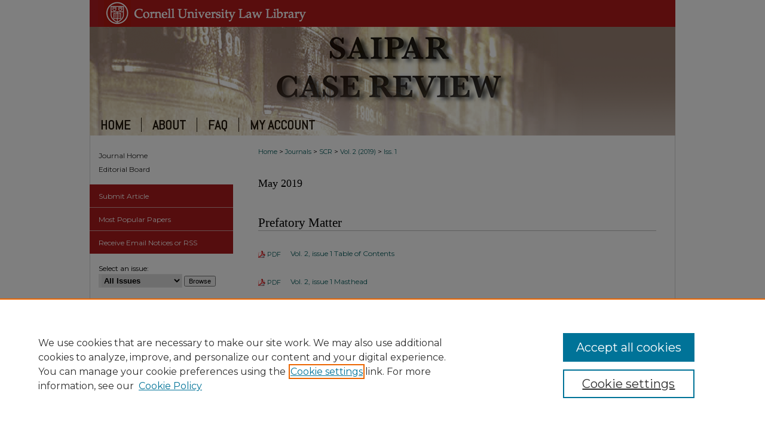

--- FILE ---
content_type: text/html; charset=UTF-8
request_url: https://scholarship.law.cornell.edu/scr/vol2/iss1/
body_size: 4985
content:

<!DOCTYPE html>
<html lang="en">
<head><!-- inj yui3-seed: --><script type='text/javascript' src='//cdnjs.cloudflare.com/ajax/libs/yui/3.6.0/yui/yui-min.js'></script><script type='text/javascript' src='//ajax.googleapis.com/ajax/libs/jquery/1.10.2/jquery.min.js'></script><!-- Adobe Analytics --><script type='text/javascript' src='https://assets.adobedtm.com/4a848ae9611a/d0e96722185b/launch-d525bb0064d8.min.js'></script><script type='text/javascript' src=/assets/nr_browser_production.js></script>

<!-- def.1 -->
<meta charset="utf-8">
<meta name="viewport" content="width=device-width">
<title>
SAIPAR Case Review | Vol 2 | Iss 1
</title>
 



<!-- sh.1 -->
<link rel="stylesheet" href="/scr/ir-journal-style.css" type="text/css" media="screen">
<link rel="alternate" type="application/rss+xml" title="SAIPAR Case Review Newsfeed" href="/scr/recent.rss">
<link rel="shortcut icon" href="/favicon.ico" type="image/x-icon">

<link type="text/css" rel="stylesheet" href="/assets/floatbox/floatbox.css">
<script type="text/javascript" src="/assets/jsUtilities.js"></script>
<script type="text/javascript" src="/assets/footnoteLinks.js"></script>
<link rel="stylesheet" href="/ir-print.css" type="text/css" media="print">
<!--[if IE]>
<link rel="stylesheet" href="/ir-ie.css" type="text/css" media="screen">
<![endif]-->
<!-- end sh.1 -->




<script type="text/javascript">var pageData = {"page":{"environment":"prod","productName":"bpdg","language":"en","name":"ir_journal:volume:issue","businessUnit":"els:rp:st"},"visitor":{}};</script>

</head>
<body >
<!-- FILE /srv/sequoia/main/data/assets/site/ir_journal/header.pregen -->

	<!-- FILE: /srv/sequoia/main/data/assets/site/ir_journal/header_custom.inc --><!-- FILE: /srv/sequoia/main/data/assets/site/mobile_nav.inc --><!--[if !IE]>-->
<script src="/assets/scripts/dc-mobile/dc-responsive-nav.js"></script>

<header id="mobile-nav" class="nav-down device-fixed-height" style="visibility: hidden;">
  
  
  <nav class="nav-collapse">
    <ul>
      <li class="menu-item active device-fixed-width"><a href="https://scholarship.law.cornell.edu" title="Home" data-scroll >Home</a></li>
      <li class="menu-item device-fixed-width"><a href="https://scholarship.law.cornell.edu/do/search/advanced/" title="Search" data-scroll ><i class="icon-search"></i> Search</a></li>
      <li class="menu-item device-fixed-width"><a href="https://scholarship.law.cornell.edu/communities.html" title="Browse" data-scroll >Browse Collections</a></li>
      <li class="menu-item device-fixed-width"><a href="/cgi/myaccount.cgi?context=" title="My Account" data-scroll >My Account</a></li>
      <li class="menu-item device-fixed-width"><a href="https://scholarship.law.cornell.edu/about.html" title="About" data-scroll >About</a></li>
      <li class="menu-item device-fixed-width"><a href="https://network.bepress.com" title="Digital Commons Network" data-scroll ><img width="16" height="16" alt="DC Network" style="vertical-align:top;" src="/assets/md5images/8e240588cf8cd3a028768d4294acd7d3.png"> Digital Commons Network™</a></li>
    </ul>
  </nav>
</header>

<script src="/assets/scripts/dc-mobile/dc-mobile-nav.js"></script>
<!--<![endif]-->
<!-- FILE: /srv/sequoia/main/data/assets/site/ir_journal/header_custom.inc (cont) -->



<div id="scr">
	<div id="container">
		<a href="#main" class="skiplink" accesskey="2" >Skip to main content</a>

					
			<div id="header">
				<a href="https://scholarship.law.cornell.edu/scr" id="banner_link" title="SAIPAR Case Review" >
					<img id="banner_image" alt="SAIPAR Case Review" width='980' height='177' src="/assets/md5images/6fcc99556459dd1d76d526044b37a1db.png">
				</a>	
				
					<a href="http://library.lawschool.cornell.edu" id="logo_link" title="Cornell University Law School" >
						<img id="logo_image" alt="Cornell University Law School" width='405' height='45' src="/assets/md5images/e8d218d3080ca9174649ef1a76b4a75d.png">
					</a>	
				
			</div>
					
			<div id="navigation">
				<!-- FILE: /srv/sequoia/main/data/assets/site/ir_navigation.inc -->

<div id="tabs" role="navigation" aria-label="Main"><ul><li id="tabfour"><a href="https://scholarship.law.cornell.edu" title="Home" ><span>Home</span></a></li><li id="tabthree"><a href="https://scholarship.law.cornell.edu/about.html" title="About" ><span>About</span></a></li><li id="tabtwo"><a href="https://scholarship.law.cornell.edu/faq.html" title="FAQ" ><span>FAQ</span></a></li><li id="tabone"><a href="https://scholarship.law.cornell.edu/cgi/myaccount.cgi?context=" title="My Account" ><span>My Account</span></a></li></ul></div>

<!-- FILE: /srv/sequoia/main/data/assets/site/ir_journal/header_custom.inc (cont) -->
			</div>
			
			
		<div id="wrapper">
			<div id="content">
				<div id="main" class="text">					
					<!-- FILE: /srv/sequoia/main/data/assets/site/ir_journal/ir_breadcrumb.inc -->
	<ul id="pager">
		<li>&nbsp;</li>
		 
		<li>&nbsp;</li> 
		
	</ul>

<div class="crumbs" role="navigation" aria-label="Breadcrumb">
	<p>
		

		
		
		
			<a href="https://scholarship.law.cornell.edu" class="ignore" >Home</a>
		
		
		
		
		
		
		
		
		 <span aria-hidden="true">&gt;</span> 
			<a href="https://scholarship.law.cornell.edu/journals" class="ignore" >Journals</a>
		
		
		
		
		
		 <span aria-hidden="true">&gt;</span> 
			<a href="https://scholarship.law.cornell.edu/scr" class="ignore" >SCR</a>
		
		
		
		 <span aria-hidden="true">&gt;</span> 
			<a href="https://scholarship.law.cornell.edu/scr/vol2" class="ignore" >Vol. 2 (2019)</a>
		
		
		
		
		
		
		 <span aria-hidden="true">&gt;</span> 
			<a href="https://scholarship.law.cornell.edu/scr/vol2/iss1" class="ignore" >Iss. 1</a>
		
		
		
		
		
	</p>
</div>

<div class="clear">&nbsp;</div>
<!-- FILE: /srv/sequoia/main/data/assets/site/ir_journal/header_custom.inc (cont) -->
					
						<!-- FILE: /srv/sequoia/main/data/assets/site/ir_journal/volume/issue/ir_journal_logo.inc -->





 





<!-- FILE: /srv/sequoia/main/data/assets/site/ir_journal/header_custom.inc (cont) -->
					

<!-- FILE: /srv/sequoia/main/data/assets/site/ir_journal/header.pregen (cont) -->
 
<script type="text/javascript" src="/assets/floatbox/floatbox.js"></script>
		<!-- FILE: /srv/sequoia/main/data/assets/site/ir_journal/volume/issue/issue_introduction.inc -->
	<h2 id="top">May 2019</h2>
<!-- FILE: /srv/sequoia/main/data/assets/site/ir_journal/volume/issue/index.html (cont) -->
		<div class="article-list">
			<!-- FILE: /srv/sequoia/main/data/assets/site/ir_journal/volume/issue/issue.inc -->
<h2 id="prefatory_matter">Prefatory Matter</h2>
<!-- FILE: /srv/sequoia/main/data/assets/site/can_pick_format.inc --><!-- FILE: /srv/sequoia/main/data/assets/site/ir_download_link.inc -->
<!-- FILE: /srv/sequoia/main/data/assets/site/can_pick_format.inc (cont) -->
<div class="doc">
		<p class="pdf"><a href="https://scholarship.law.cornell.edu/cgi/viewcontent.cgi?article=1019&amp;context=scr" target="_blank" title="Download PDF of Vol. 2, issue 1 Table of Contents (285&nbsp;KB)" aria-label="Download PDF of Vol. 2, issue 1 Table of Contents (285&nbsp;KB)" >PDF</a></p>
		<p><a href="https://scholarship.law.cornell.edu/scr/vol2/iss1/1" >Vol. 2, issue 1 Table of Contents</a><br><span class="auth"></span></p>
</div>
<!-- FILE: /srv/sequoia/main/data/assets/site/ir_journal/volume/issue/issue.inc (cont) -->
<!-- FILE: /srv/sequoia/main/data/assets/site/can_pick_format.inc --><!-- FILE: /srv/sequoia/main/data/assets/site/ir_download_link.inc -->
<!-- FILE: /srv/sequoia/main/data/assets/site/can_pick_format.inc (cont) -->
<div class="doc">
		<p class="pdf"><a href="https://scholarship.law.cornell.edu/cgi/viewcontent.cgi?article=1020&amp;context=scr" target="_blank" title="Download PDF of Vol. 2, issue 1 Masthead (56&nbsp;KB)" aria-label="Download PDF of Vol. 2, issue 1 Masthead (56&nbsp;KB)" >PDF</a></p>
		<p><a href="https://scholarship.law.cornell.edu/scr/vol2/iss1/2" >Vol. 2, issue 1 Masthead</a><br><span class="auth"></span></p>
</div>
<!-- FILE: /srv/sequoia/main/data/assets/site/ir_journal/volume/issue/issue.inc (cont) -->
<!-- FILE: /srv/sequoia/main/data/assets/site/can_pick_format.inc --><!-- FILE: /srv/sequoia/main/data/assets/site/ir_download_link.inc -->
<!-- FILE: /srv/sequoia/main/data/assets/site/can_pick_format.inc (cont) -->
<div class="doc">
		<p class="pdf"><a href="https://scholarship.law.cornell.edu/cgi/viewcontent.cgi?article=1021&amp;context=scr" target="_blank" title="Download PDF of Editor&#039;s Note (58&nbsp;KB)" aria-label="Download PDF of Editor&#039;s Note (58&nbsp;KB)" >PDF</a></p>
		<p><a href="https://scholarship.law.cornell.edu/scr/vol2/iss1/3" >Editor's Note</a><br><span class="auth">Tinenenji Banda</span></p>
</div>
<!-- FILE: /srv/sequoia/main/data/assets/site/ir_journal/volume/issue/issue.inc (cont) -->
<h2 id="casecommentary">Case Commentaries</h2>
<!-- FILE: /srv/sequoia/main/data/assets/site/can_pick_format.inc --><!-- FILE: /srv/sequoia/main/data/assets/site/ir_download_link.inc -->
<!-- FILE: /srv/sequoia/main/data/assets/site/can_pick_format.inc (cont) -->
<div class="doc">
		<p class="pdf"><a href="https://scholarship.law.cornell.edu/cgi/viewcontent.cgi?article=1022&amp;context=scr" target="_blank" title="Download PDF of Nelson Chamisa v Emmerson Dambudzo Mnangagwa and Others CCZ 42/18 (August 2018) (140&nbsp;KB)" aria-label="Download PDF of Nelson Chamisa v Emmerson Dambudzo Mnangagwa and Others CCZ 42/18 (August 2018) (140&nbsp;KB)" >PDF</a></p>
		<p><a href="https://scholarship.law.cornell.edu/scr/vol2/iss1/4" >Nelson Chamisa v Emmerson Dambudzo Mnangagwa and Others CCZ 42/18 (August 2018)</a><br><span class="auth">O&#039;Brien Kaaba</span></p>
</div>
<!-- FILE: /srv/sequoia/main/data/assets/site/ir_journal/volume/issue/issue.inc (cont) -->
<!-- FILE: /srv/sequoia/main/data/assets/site/can_pick_format.inc --><!-- FILE: /srv/sequoia/main/data/assets/site/ir_download_link.inc -->
<!-- FILE: /srv/sequoia/main/data/assets/site/can_pick_format.inc (cont) -->
<div class="doc">
		<p class="pdf"><a href="https://scholarship.law.cornell.edu/cgi/viewcontent.cgi?article=1023&amp;context=scr" target="_blank" title="Download PDF of Raila Odinga and Others v Independent Electoral and Boundaries Commission and Others [2013] KLR-SCK Petition No.5 of 2013 &amp; No. 1 of 2017 (180&nbsp;KB)" aria-label="Download PDF of Raila Odinga and Others v Independent Electoral and Boundaries Commission and Others [2013] KLR-SCK Petition No.5 of 2013 &amp; No. 1 of 2017 (180&nbsp;KB)" >PDF</a></p>
		<p><a href="https://scholarship.law.cornell.edu/scr/vol2/iss1/5" >Raila Odinga and Others v Independent Electoral and Boundaries Commission and Others [2013] KLR-SCK Petition No.5 of 2013 & No. 1 of 2017</a><br><span class="auth">Teddy J.O. Musiga</span></p>
</div>
<!-- FILE: /srv/sequoia/main/data/assets/site/ir_journal/volume/issue/issue.inc (cont) -->
<!-- FILE: /srv/sequoia/main/data/assets/site/can_pick_format.inc --><!-- FILE: /srv/sequoia/main/data/assets/site/ir_download_link.inc -->
<!-- FILE: /srv/sequoia/main/data/assets/site/can_pick_format.inc (cont) -->
<div class="doc">
		<p class="pdf"><a href="https://scholarship.law.cornell.edu/cgi/viewcontent.cgi?article=1024&amp;context=scr" target="_blank" title="Download PDF of Daniel Pule and Others v Attorney General and Others 2017/CCZ/004 Selected Judgment No. 60 of 2018 (119&nbsp;KB)" aria-label="Download PDF of Daniel Pule and Others v Attorney General and Others 2017/CCZ/004 Selected Judgment No. 60 of 2018 (119&nbsp;KB)" >PDF</a></p>
		<p><a href="https://scholarship.law.cornell.edu/scr/vol2/iss1/6" >Daniel Pule and Others v Attorney General and Others 2017/CCZ/004 Selected Judgment No. 60 of 2018</a><br><span class="auth">Elias C. Chipimo</span></p>
</div>
<!-- FILE: /srv/sequoia/main/data/assets/site/ir_journal/volume/issue/issue.inc (cont) -->
<!-- FILE: /srv/sequoia/main/data/assets/site/can_pick_format.inc --><!-- FILE: /srv/sequoia/main/data/assets/site/ir_download_link.inc -->
<!-- FILE: /srv/sequoia/main/data/assets/site/can_pick_format.inc (cont) -->
<div class="doc">
		<p class="pdf"><a href="https://scholarship.law.cornell.edu/cgi/viewcontent.cgi?article=1025&amp;context=scr" target="_blank" title="Download PDF of Kilolo Ng’ambi v Opa Kapijimpanga Appeal No. 210/2015 (Judgment of 9th October 2018) (128&nbsp;KB)" aria-label="Download PDF of Kilolo Ng’ambi v Opa Kapijimpanga Appeal No. 210/2015 (Judgment of 9th October 2018) (128&nbsp;KB)" >PDF</a></p>
		<p><a href="https://scholarship.law.cornell.edu/scr/vol2/iss1/7" >Kilolo Ng’ambi v Opa Kapijimpanga Appeal No. 210/2015 (Judgment of 9th October 2018)</a><br><span class="auth">O&#039;Brien Kaaba</span></p>
</div>
<!-- FILE: /srv/sequoia/main/data/assets/site/ir_journal/volume/issue/issue.inc (cont) -->
<!-- FILE: /srv/sequoia/main/data/assets/site/ir_journal/volume/issue/index.html (cont) -->
		</div>

<!-- FILE /srv/sequoia/main/data/assets/site/ir_journal/footer.pregen -->

	<!-- FILE: /srv/sequoia/main/data/assets/site/ir_journal/footer_custom_7_8.inc -->				</div>

<div class="verticalalign">&nbsp;</div>
<div class="clear">&nbsp;</div>

			</div>

				<div id="sidebar">
					<!-- FILE: /srv/sequoia/main/data/assets/site/ir_journal/ir_journal_sidebar_7_8.inc -->

	<!-- FILE: /srv/sequoia/main/data/assets/site/ir_journal/ir_journal_sidebar_links_7_8.inc --><ul class="sb-custom-journal">
	<li class="sb-home">
		<a href="https://scholarship.law.cornell.edu/scr" title="SAIPAR Case Review" accesskey="1" >
				Journal Home
		</a>
	</li>
		<li class="sb-ed-board">
			<a href="https://scholarship.law.cornell.edu/scr/editorialboard.html" >
				Editorial Board
			</a>
		</li>
</ul><!-- FILE: /srv/sequoia/main/data/assets/site/ir_journal/ir_journal_sidebar_7_8.inc (cont) -->
		<!-- FILE: /srv/sequoia/main/data/assets/site/urc_badge.inc -->
<!-- FILE: /srv/sequoia/main/data/assets/site/ir_journal/ir_journal_sidebar_7_8.inc (cont) -->
	<!-- FILE: /srv/sequoia/main/data/assets/site/ir_journal/ir_journal_navcontainer_7_8.inc --><div id="navcontainer">
	<ul id="navlist">
			<li class="sb-submit">
					<a href="https://scholarship.law.cornell.edu/cgi/submit.cgi?context=scr" title="Submit Article to SAIPAR Case Review" >
						Submit Article</a>
			</li>
			<li class="sb-popular">
				<a href="https://scholarship.law.cornell.edu/scr/topdownloads.html" title="View the top downloaded papers" >
						Most Popular Papers
				</a>
			</li>
			<li class="sb-rss">
				<a href="https://scholarship.law.cornell.edu/scr/announcements.html" title="Receive notifications of new content" >
					Receive Email Notices or RSS
				</a>
			</li>
	</ul>
<!-- FILE: /srv/sequoia/main/data/assets/site/ir_journal/ir_journal_special_issue_7_8.inc -->
<!-- FILE: /srv/sequoia/main/data/assets/site/ir_journal/ir_journal_navcontainer_7_8.inc (cont) -->
</div><!-- FILE: /srv/sequoia/main/data/assets/site/ir_journal/ir_journal_sidebar_7_8.inc (cont) -->
	<!-- FILE: /srv/sequoia/main/data/assets/site/ir_journal/ir_journal_sidebar_search_7_8.inc --><div class="sidebar-search">
	<form method="post" action="https://scholarship.law.cornell.edu/cgi/redirect.cgi" id="browse">
		<label for="url">
			Select an issue:
		</label>
			<br>
		<!-- FILE: /srv/sequoia/main/data/assets/site/ir_journal/ir_journal_volume_issue_popup_7_8.inc --><div>
	<span class="border">
								<select name="url" id="url">
							<option value="https://scholarship.law.cornell.edu/scr/all_issues.html">
								All Issues
							</option>
										<option value="https://scholarship.law.cornell.edu/scr/vol7/iss1">
											Vol. 7, 
											Iss. 1
										</option>
										<option value="https://scholarship.law.cornell.edu/scr/vol6/iss2">
											Vol. 6, 
											Iss. 2
										</option>
										<option value="https://scholarship.law.cornell.edu/scr/vol6/iss1">
											Vol. 6, 
											Iss. 1
										</option>
										<option value="https://scholarship.law.cornell.edu/scr/vol5/iss3">
											Vol. 5, 
											Iss. 3
										</option>
										<option value="https://scholarship.law.cornell.edu/scr/vol5/iss2">
											Vol. 5, 
											Iss. 2
										</option>
										<option value="https://scholarship.law.cornell.edu/scr/vol5/iss1">
											Vol. 5, 
											Iss. 1
										</option>
										<option value="https://scholarship.law.cornell.edu/scr/vol4/iss2">
											Vol. 4, 
											Iss. 2
										</option>
										<option value="https://scholarship.law.cornell.edu/scr/vol4/iss1">
											Vol. 4, 
											Iss. 1
										</option>
										<option value="https://scholarship.law.cornell.edu/scr/vol3/iss2">
											Vol. 3, 
											Iss. 2
										</option>
										<option value="https://scholarship.law.cornell.edu/scr/vol3/iss1">
											Vol. 3, 
											Iss. 1
										</option>
										<option value="https://scholarship.law.cornell.edu/scr/vol2/iss2">
											Vol. 2, 
											Iss. 2
										</option>
										<option value="https://scholarship.law.cornell.edu/scr/vol2/iss1">
											Vol. 2, 
											Iss. 1
										</option>
										<option value="https://scholarship.law.cornell.edu/scr/vol1/iss2">
											Vol. 1, 
											Iss. 2
										</option>
										<option value="https://scholarship.law.cornell.edu/scr/vol1/iss1">
											Vol. 1, 
											Iss. 1
										</option>
						</select>
		<input type="submit" value="Browse" class="searchbutton" style="font-size:11px;">
	</span>
</div>
<!-- FILE: /srv/sequoia/main/data/assets/site/ir_journal/ir_journal_sidebar_search_7_8.inc (cont) -->
			<div style="clear:left;">&nbsp;</div>
	</form>
	<!-- FILE: /srv/sequoia/main/data/assets/site/ir_sidebar_search_7_8.inc -->
<form method='get' action='https://scholarship.law.cornell.edu/do/search/' id="sidebar-search">
	<label for="search" accesskey="4">
		Enter search terms:
	</label>
		<div>
			<span class="border">
				<input type="text" name='q' class="search" id="search">
			</span> 
			<input type="submit" value="Search" class="searchbutton" style="font-size:11px;">
		</div>
	<label for="context" class="visually-hidden">
		Select context to search:
	</label> 
		<div>
			<span class="border">
				<select name="fq" id="context">
						<option value='virtual_ancestor_link:"https://scholarship.law.cornell.edu/scr"'>in this journal</option>
					<option value='virtual_ancestor_link:"https://scholarship.law.cornell.edu"'>in this repository</option>
					<option value='virtual_ancestor_link:"http:/"'>across all repositories</option>
				</select>
			</span>
		</div>
</form>
<p class="advanced">
		<a href="https://scholarship.law.cornell.edu/do/search/advanced/?fq=virtual_ancestor_link:%22https://scholarship.law.cornell.edu/scr%22" >
			Advanced Search
		</a>
</p>
<!-- FILE: /srv/sequoia/main/data/assets/site/ir_journal/ir_journal_sidebar_search_7_8.inc (cont) -->
</div>
<!-- FILE: /srv/sequoia/main/data/assets/site/ir_journal/ir_journal_sidebar_7_8.inc (cont) -->
	<!-- FILE: /srv/sequoia/main/data/assets/site/ir_journal/ir_journal_issn_7_8.inc -->
	<div id="issn">
		<p class="sb-issn">ISSN: 2522-686X</p>
	</div>
	<div class="clear">&nbsp;</div>
<!-- FILE: /srv/sequoia/main/data/assets/site/ir_journal/ir_journal_sidebar_7_8.inc (cont) -->
	<!-- FILE: /srv/sequoia/main/data/assets/site/ir_journal/ir_journal_custom_lower_7_8.inc --><!-- FILE: /srv/sequoia/main/data/assets/site/ir_journal/ir_journal_sidebar_7_8.inc (cont) -->
	<!-- FILE: /srv/sequoia/main/data/assets/site/ir_journal/ir_custom_sidebar_images.inc --><!-- FILE: /srv/sequoia/main/data/assets/site/ir_journal/ir_journal_sidebar_7_8.inc (cont) -->
	<!-- FILE: /srv/sequoia/main/data/assets/site/ir_sidebar_geolocate.inc --><!-- FILE: /srv/sequoia/main/data/assets/site/ir_geolocate_enabled_and_displayed.inc -->
<!-- FILE: /srv/sequoia/main/data/assets/site/ir_sidebar_geolocate.inc (cont) -->
<!-- FILE: /srv/sequoia/main/data/assets/site/ir_journal/ir_journal_sidebar_7_8.inc (cont) -->
	<!-- FILE: /srv/sequoia/main/data/journals/scholarship.law.cornell.edu/scr/assets/ir_journal_custom_lowest_7_8.inc --><a href="http://saipar.org/" ><img class="sb-logo" alt="Southern African Institute for Policy and Research" width='240' height='49' src="/assets/md5images/6b265314698e3e5b3a8589cf6d08b34c.gif"></a><!-- FILE: /srv/sequoia/main/data/assets/site/ir_journal/ir_journal_sidebar_7_8.inc (cont) -->

<!-- FILE: /srv/sequoia/main/data/assets/site/ir_journal/footer_custom_7_8.inc (cont) -->
						<div class="verticalalign">&nbsp;</div>
				</div>

		</div>

			<!-- FILE: /srv/sequoia/main/data/assets/site/ir_journal/ir_journal_footer_content.inc --><div id="footer" role="contentinfo">
<!-- FILE: /srv/sequoia/main/data/assets/site/ir_bepress_logo.inc --><div id="bepress">

<a href="https://www.elsevier.com/solutions/digital-commons" title="Elsevier - Digital Commons" >
	<em>Elsevier - Digital Commons</em>
</a>

</div>
<!-- FILE: /srv/sequoia/main/data/assets/site/ir_journal/ir_journal_footer_content.inc (cont) -->
    <p>
        <a href="https://scholarship.law.cornell.edu" title="Home page" accesskey="1" >Home</a> | 
        <a href="https://scholarship.law.cornell.edu/about.html" title="About" >About</a> | 
        <a href="https://scholarship.law.cornell.edu/faq.html" title="FAQ" >FAQ</a> | 
        <a href="/cgi/myaccount.cgi?context=" title="My Account Page" accesskey="3" >My Account</a> | 
        <a href="https://scholarship.law.cornell.edu/accessibility.html" title="Accessibility Statement" accesskey="0" >Accessibility Statement</a>
    </p>
    <p>
	
	
		<a class="secondary-link" href="https://www.bepress.com/privacy" title="Privacy Policy" >Privacy</a>
	
		<a class="secondary-link" href="https://www.bepress.com/copyright" title="Copyright Policy" >Copyright</a>	
    </p> 
</div>
<!-- FILE: /srv/sequoia/main/data/assets/site/ir_journal/footer_custom_7_8.inc (cont) -->

	</div>
</div>


<!-- FILE: /srv/sequoia/main/data/scholarship.law.cornell.edu/assets/ir_analytics.inc --><!-- Global Site Tag (gtag.js) - Google Analytics -->
<script async src="https://www.googletagmanager.com/gtag/js?id=UA-10184710-29"></script>
<script>
  window.dataLayer = window.dataLayer || [];
  function gtag(){dataLayer.push(arguments)};
  gtag('js', new Date());

  gtag('config', 'UA-10184710-29');
</script>
<!-- FILE: /srv/sequoia/main/data/assets/site/ir_journal/footer_custom_7_8.inc (cont) -->

<!-- FILE: /srv/sequoia/main/data/assets/site/ir_journal/footer.pregen (cont) -->
<script type='text/javascript' src='/assets/scripts/bpbootstrap-20160726.pack.js'></script><script type='text/javascript'>BPBootstrap.init({appendCookie:''})</script></body></html>


--- FILE ---
content_type: text/css
request_url: https://scholarship.law.cornell.edu/scr/ir-journal-style.css
body_size: -53
content:


	@import url("/scr/ir-style.css");
	@import url("/scr/ir-custom.css");
	@import url("/scr/ir-local.css");



--- FILE ---
content_type: text/css
request_url: https://scholarship.law.cornell.edu/scr/ir-local.css
body_size: 2618
content:
/* -----------------------------------------------
Journal local stylesheet.
Author:   Paul Ryan
Version:  November 2017
PLEASE SAVE THIS FILE LOCALLY!
----------------------------------------------- */

/* ---------------- Meta Elements ---------------- */

@import url('https://fonts.googleapis.com/css?family=Abel|Montserrat:400,700');


	/* --- Meta styles and background --- */

body {
	font: normal 12px/1.5 'Montserrat', sans-serif;  /* should be medium except when fitting into a fixed container */
	background: #ffffff;
}


/* ---------------- Header ---------------- */

#scr #header {
	position: relative;  /* needed for logo positioning */
  height: auto !important; /* !important overrides mbl styling */
}

#scr #banner_image {
	display: block;
	width: 980px !important;
	height: auto !important;  /* avoids warping improperly sized header image / SUP-19994 */
}

#scr #banner_link { line-height: 0; } /* removes header/nav gap in mbl */

	/* --- Logo --- */

#scr #logo_image { /* include an image for accessibility */
	position: absolute !important; /* !important overrides mbl styling */
	top: 0;
	left: 0;  /* change to "left:" for left aligned logo */
	width: 41.326530612245% !important;  /* 405 / 980 */
	height: auto;
}


/* ---------------- Navigation ---------------- */

#scr #navigation { background: url(../assets/md5images/a9d1a368695579cd55f574cb83ea5daa.png) no-repeat left top; }
#scr #navigation,
#scr #navigation #tabs {
	height: 50px;
	overflow: hidden; } /* have seen issues with tabs extending below nav container */


#scr #navigation #tabs,
#scr #navigation #tabs ul,
#scr #navigation #tabs ul li {
	padding: 0;
	margin: 0;
	padding-top: 10px; }

#scr #navigation #tabs a {
	font: bold 22px 'Abel', sans-serif;
	text-transform: uppercase;
	display: block;
	width: auto !important; /* fixes "my account" not fitting in container on page load */
	transition: background 0.3s ease;
	line-height: 24px;
	color: #21170a;
	background-color: transparent;
	padding: 0 18px;
	margin: 0;
	border: 0;
	border-right: 1px solid #21170a;
	float: left; }

#scr #navigation #tabs a:hover,
#scr #navigation #tabs a:active,
#scr #navigation #tabs a:focus {
	text-decoration: underline;
}

#scr #navigation #tabs li:last-child a {  /* remove 4th border for nav tab separators */
	border-right: none; }

#scr #navigation #tabs a span { font-size: 22px; }	/* nav tab font size (default: 12px). Using font shorthand style specification causes display issue with My Account pages */


/* ---------------- Sidebar ---------------- */

#scr #sidebar { padding-top: 16px; }

#scr #sidebar a:link,
#scr #sidebar a:visited {
	font: normal 12px 'Montserrat', sans-serif;
	color: #272727;
	text-decoration: none;
}

#scr #sidebar a:hover,
#scr #sidebar a:active,
#scr #sidebar a:focus {
	color: #000;
	text-decoration: underline;
}

	/* --- Highlighted sidebar links --- */

#scr #sidebar ul#navlist {
	border-top: none; }	 /* border added by ir-custom.css by default */

#scr #sidebar ul#navlist li a {
	color: #fff;
	transition: background 0.3s ease;
	font-weight: normal;
	background-color: #ab1b1c;
	border-bottom: 1px solid #d1a1a1;
}

		/* Sidebar link colors */
#scr #sidebar ul#navlist li a:active,
#scr #sidebar ul#navlist li a:hover,
#scr #sidebar ul#navlist li a:focus {
	color: #000;
	background-color: transparent;
}

#scr #sidebar ul#navlist li:last-child a { border-bottom: none; }


	/* --- Sidebar text --- */

#scr #sidebar .sidebar-search label,
#scr .sidebar-search h2,
#scr #sidebar #issn p {
	color: #000000; /* Search, "Enter search terms," ISSN" */
	border: 0; }

#scr .sidebar-search h2 { font: bold 12px 'Montserrat', sans-serif; }

#scr #sidebar #browse,
#scr #sidebar #sidebar-search { padding-left: 15px; } /* aligning sidebar search with rest of sidebar */

#scr #sidebar p.advanced + div { display: none; }

.searchbutton { cursor: pointer; } /* best practice, should move to ir-layout.css */


/* ---------------- Main Content ---------------- */

#scr #wrapper { /* for full-length sidebar content background/elements */
	background: url(../assets/md5images/804e6b60dcd1e079141f1154aff3906b.gif) top left repeat-y; }

#scr #content { background-color: transparent; }

#sub { margin-top: 22px; }

	/* --- Breadcrumbs --- */

#scr #main.text div.crumbs p { margin-bottom: 0; }

#scr #main.text div.crumbs a {
	text-decoration: none;
	color: #0d6161;
}

#scr #main.text div.crumbs a:hover,
#scr #main.text div.crumbs a:active,
#scr #main.text div.crumbs a:focus {
	text-decoration: underline;
	color: #000000;
}

	/* --- Headers --- */

#scr #main.text .article-list h1,    /* Current Issue - without cover art */
#alpha h1, #series-home h1 {   /* Journals with cover art */
	font: normal 24px Book Antiqua, Palatino, Palatino Linotype, Palatino LT STD, Georgia, serif; /* Current Issue */
}

#scr .article-list h2,   /* Article, or other doctype */
#coverart #alpha .article-list h2 {   /* Journals with cover art */
	font: normal 21px Book Antiqua, Palatino, Palatino Linotype, Palatino LT STD, Georgia, serif;
	background: transparent;   /* removes background and adds a line under doctype header */
	border-bottom: 1px solid #bfbfbf;
	padding-bottom: 0;
	margin-bottom: 25px;
}

	/* --- Links --- */

#scr #main.text a:link,
#scr #main.text a:visited {
	text-decoration: underline;
	color: #0d6161; }

#scr #main.text a:hover,
#scr #main.text a:active,
#scr #main.text a:focus {
	color: #000000;
	text-decoration: underline;
}
#scr #main.text .article-list a:link,
#scr #main.text .article-list a:visited {
	text-decoration: none; }

#scr #main.text .article-list a:hover,
#scr #main.text .article-list a:active,
#scr #main.text .article-list a:focus {
	color: #000000;
	text-decoration: underline;
}

	/* --- PDF icons and article lists --- */

#scr #main.text div.doc { margin: 0 0 15px; }
#scr #main.text div.article-list .pdf { width: auto; }
#coverart #alpha .article-list p { margin-left: 48px; }
#scr #main.text div.article-list .pdf a { text-decoration: none; } /* removes extra underline on PDF icon */

	/* --- Editors and Cover art --- */

#coverart #beta {
	float: right; }

		/* Cover art */
#scr #coverart #beta .coverart-box h4 {
    font: normal 21px Book Antiqua, Palatino, Palatino Linotype, Palatino LT STD, Georgia, serif; /* default is 18px */
    color: #000000;
    text-align: left;
    text-transform: none;
    border-bottom: 1px solid #bfbfbf; }

#scr #coverart #beta .coverart-box {
	font: normal 12px 'Montserrat', sans-serif;
	border: 0; }

#scr #coverart #beta #coverart-box-container {
	border: 0; }

/* rule pushed cover art down
#coverart #beta	{ width: auto; }
*/

#scr #coverart #beta dl  {
	margin-left: 0; }

#scr #coverart #beta #coverart-editors dt {
	font-size: 12px;
	padding-top: 10px; }

		/* Cover art disabled (not needed usually) */

#scr #masthead h2.masthead { font: 400 21px Book Antiqua, Palatino, Palatino Linotype, Palatino LT STD, Georgia, serif; }


/* ---------------- Footer ---------------- */

#scr #footer { border-top: 8px solid #e8e8e8; }

#scr #footer,
#scr #footer #bepress a {
	height: 75px;
	background-color: #ffffff; }

#scr #footer p,
#scr #footer p a  {
	font: normal 12px/2 'Montserrat', sans-serif;
	color: #0d6161;
	text-decoration: none; }

/* #footer p:first-of-type { padding-top: 25px; } */

#scr #footer p a:hover,
#scr #footer p a:active,
#scr #footer p a:focus {
	text-decoration: underline; }


/* ---------------- Miscellaneous fixes ---------------- */

	/* --- Advanced Search --- */

.legacy #scr #wrapper {	background-image: none; }


/* ---------------- Mobile ---------------- */

/* Adding space between sidebar image and search section - ADoran 11/13/17 */
#scr #sidebar .sb-logo {padding-top:15px;}